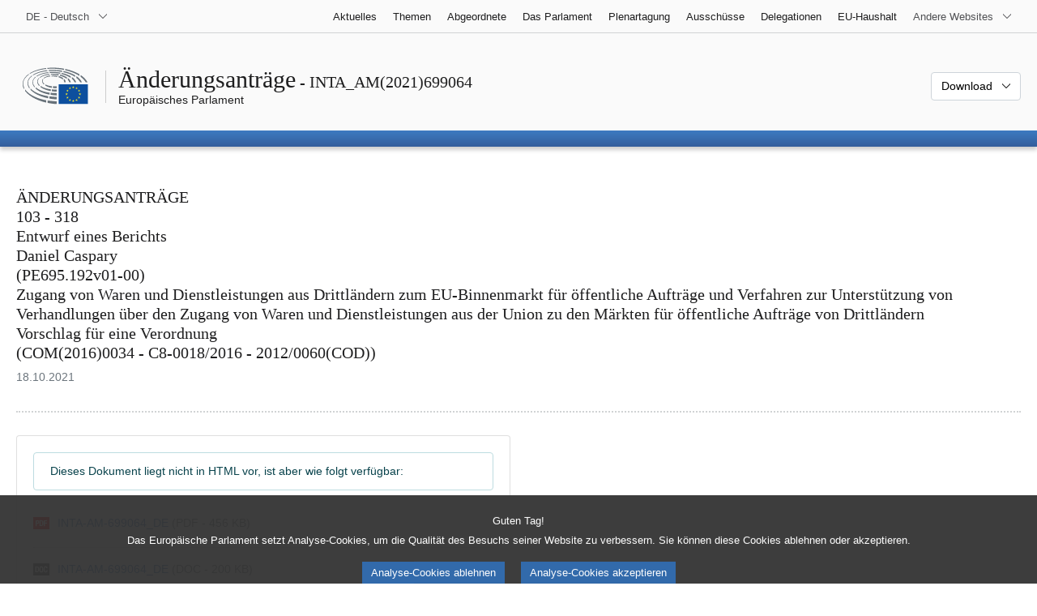

--- FILE ---
content_type: text/html; charset=UTF-8
request_url: https://www.europarl.europa.eu/doceo/document/INTA-AM-699064_DE.html
body_size: 1859
content:
<!DOCTYPE html>
<html lang="en">
<head>
    <meta charset="utf-8">
    <meta name="viewport" content="width=device-width, initial-scale=1">
    <title></title>
    <style>
        body {
            font-family: "Arial";
        }
    </style>
    <script type="text/javascript">
    window.awsWafCookieDomainList = [];
    window.gokuProps = {
"key":"AQIDAHjcYu/GjX+QlghicBgQ/7bFaQZ+m5FKCMDnO+vTbNg96AHnYD/vPlzSpKmdgowb3x3XAAAAfjB8BgkqhkiG9w0BBwagbzBtAgEAMGgGCSqGSIb3DQEHATAeBglghkgBZQMEAS4wEQQMCl1CATXY86hIrzCUAgEQgDuCsVtsPZsg53yPOFMMN7TclD9gZ5DzQSoZ9vUMlLX7ixsenYtgiRN7E9mVGRgMCjZGlc2CjSFmNnshPg==",
          "iv":"D549BgAIuQAAEicq",
          "context":"sYpQL6g7zmRXMBd5k1L8m3Lzr78SzjJUCpskADynRcZajoNVmTjja2tLWKlcDVO1RzskOpnCXMbtt0YUY/Q3tiLIA7R8GEzVhlTorieJ7SdyuFmyYWyeTO4+4kABFeFdEbWjnctikOq+hWWHEqw1PeRmYK1D/mOvLfjUag6McKTyK2fjca2Be8H9OTEsKS/i7vfguXhiYMGdkooz1xIxY22WnDDS8XqnxX6GChPcISAV16Scf3OfJy0YeR5dn6yx3wO+Syu3rkk/MfLiQCQuN/uQhAjIuG0RzVJZDNOrisDPrlmPDQ00jxjScJKh42wWLymgPN7KtbQ+U4j7HFAE0FBvmJa7uN1TLYPVF9YqrV/UZHVxjUkqd6bUvWibVdSrOrqKQ2Nddestuo4dhA=="
};
    </script>
    <script src="https://e3c1b12827d4.5ce583ec.us-east-2.token.awswaf.com/e3c1b12827d4/d7f65e927fcd/f9998b2f6105/challenge.js"></script>
</head>
<body>
    <div id="challenge-container"></div>
    <script type="text/javascript">
        AwsWafIntegration.saveReferrer();
        AwsWafIntegration.checkForceRefresh().then((forceRefresh) => {
            if (forceRefresh) {
                AwsWafIntegration.forceRefreshToken().then(() => {
                    window.location.reload(true);
                });
            } else {
                AwsWafIntegration.getToken().then(() => {
                    window.location.reload(true);
                });
            }
        });
    </script>
    <noscript>
        <h1>JavaScript is disabled</h1>
        In order to continue, we need to verify that you're not a robot.
        This requires JavaScript. Enable JavaScript and then reload the page.
    </noscript>
</body>
</html>

--- FILE ---
content_type: text/html;charset=UTF-8
request_url: https://www.europarl.europa.eu/doceo/document/INTA-AM-699064_DE.html
body_size: 4133
content:
<!doctype html>
<html xmlns="http://www.w3.org/1999/xhtml" lang="de"><head><meta http-equiv="Content-Type" content="text/html; charset=UTF-8" /><meta name="title" content="ÄNDERUNGSANTRÄGE 103 - 318 - Entwurf eines Berichts Zugang von Waren und Dienstleistungen aus Drittländern zum EU-Binnenmarkt für öffentliche Aufträge und Verfahren zur Unterstützung von Verhandlungen über den Zugang von Waren und Dienstleistungen aus der Union zu den Märkten für öffentliche Aufträge von Drittländern | INTA_AM(2021)699064 | Europäisches Parlament" /><meta http-equiv="Content-Language" content="de" /><meta name="language" content="de" /><meta name="robots" content="noindex, follow, noodp, noydir, notranslate" /><meta name="copyright" content="© Europäische Union 2021 – Quelle: Europäisches Parlament" /><meta name="available" content="18-10-2021" /><meta property="og:title" content="ÄNDERUNGSANTRÄGE 103 - 318 - Entwurf eines Berichts Zugang von Waren und Dienstleistungen aus Drittländern zum EU-Binnenmarkt für öffentliche Aufträge und Verfahren zur Unterstützung von Verhandlungen über den Zugang von Waren und Dienstleistungen aus der Union zu den Märkten für öffentliche Aufträge von Drittländern | INTA_AM(2021)699064 | Europäisches Parlament" /><meta property="og:image" content="https://www.europarl.europa.eu/website/common/img/icon/sharelogo_facebook.jpg" /><meta name="viewport" content="width=device-width, initial-scale=1, shrink-to-fit=no" /><meta name="description" content="ÄNDERUNGSANTRÄGE 103 - 318 Entwurf eines Berichts Daniel Caspary (PE695.192v01-00) Zugang von Waren und Dienstleistungen aus Drittländern zum EU-Binnenmarkt für öffentliche Aufträge und Verfahren zur Unterstützung von Verhandlungen über den Zugang von Waren und Dienstleistungen aus der Union zu den Märkten für öffentliche Aufträge von Drittländern Vorschlag für eine Verordnung (COM(2016)0034 - C8-0018/2016 - 2012/0060(COD))" /><meta name="author" content="Daniel CASPARY" /><link rel="canonical" href="https://www.europarl.europa.eu/doceo/document/INTA-AM-699064_DE.html" /><link rel="icon" href="/commonFrontResources/evostrap/7.0.0/lib/dist/assets/img/favicon.ico" /><title>ÄNDERUNGSANTRÄGE 103 - 318 - Entwurf eines Berichts Zugang von Waren und Dienstleistungen aus Drittländern zum EU-Binnenmarkt für öffentliche Aufträge und Verfahren zur Unterstützung von Verhandlungen über den Zugang von Waren und Dienstleistungen aus der Union zu den Märkten für öffentliche Aufträge von Drittländern | INTA_AM(2021)699064 | Europäisches Parlament</title><link href="/commonFrontResources/evostrap/7.0.0/lib/dist/css/evostrap.css" rel="stylesheet" /><link href="/commonFrontResources/evostrap-doceo/2.0.0/dist/css/doceo.css" rel="stylesheet" /><!--ATI analytics script--><script type="text/javascript" data-tracker-name="ATInternet" defer data-value="/website/webanalytics/ati-doceo.js" src="//www.europarl.europa.eu/website/privacy-policy/privacy-policy.js" ></script></head><body><header class="es_header"><nav class="es_wai-access" aria-label="Navigation accessible"><ul><li><a href="#website-body" class="es_smooth-scroll"><span class="btn btn-primary">Zugang zu den Inhalten der Seite (mit der Eingabetaste bestätigen)</span></a></li><li><a href="#languageSelector" class="es_smooth-scroll"><span class="btn btn-primary">Direktzugriff auf das Sprachmenü (Eingabetaste drücken)</span></a></li></ul></nav><div class="es_header-top border-bottom mb-3 mb-xl-4 a-i"><div class="container-fluid"><div class="row no-gutters"><div class="col-auto"><div class="es_header-language-selector"><div class="es_dropdown"><button class="es_dropdown-btn" type="button" data-toggle="dropdown" id="languageSelector" aria-expanded="false" aria-controls="languageSelectorDropdownContent"><span class="es_dropdown-label">DE - Deutsch</span><span class="es_dropdown-icon"><svg aria-hidden="true" class="es_icon es_icon-arrow" data-show-expanded="false"><use href="#es_icon-arrow"></use></svg><svg aria-hidden="true" class="es_icon es_icon-arrow es_icon-flip-y text-primary" data-show-expanded="true"><use href="#es_icon-arrow"></use></svg></span></button><div class="dropdown-menu" id="languageSelectorDropdownContent"><div class="border border-light"><div><ul class="es_topbar-list list-unstyled">
            <li class="t-x-block"><a class="es_dropdown-item" href="/doceo/document/INTA-AM-699064_BG.html" lang="bg"><span class="t-item">BG - български</span></a></li>
            <li class="t-x-block"><a class="es_dropdown-item" href="/doceo/document/INTA-AM-699064_ES.html" lang="es"><span class="t-item">ES - español</span></a></li>
            <li class="t-x-block"><a class="es_dropdown-item" href="/doceo/document/INTA-AM-699064_CS.html" lang="cs"><span class="t-item">CS - čeština</span></a></li>
            <li class="t-x-block"><a class="es_dropdown-item" href="/doceo/document/INTA-AM-699064_DA.html" lang="da"><span class="t-item">DA - dansk</span></a></li>
            <li class="t-x-block" data-selected="true"><a class="es_dropdown-item" href="/doceo/document/INTA-AM-699064_DE.html" lang="de"><span class="t-item">DE - Deutsch</span></a></li>
            <li class="t-x-block"><a class="es_dropdown-item" href="/doceo/document/INTA-AM-699064_ET.html" lang="et"><span class="t-item">ET - eesti keel</span></a></li>
            <li class="t-x-block"><a class="es_dropdown-item" href="/doceo/document/INTA-AM-699064_EL.html" lang="el"><span class="t-item">EL - ελληνικά</span></a></li>
            <li class="t-x-block"><a class="es_dropdown-item" href="/doceo/document/INTA-AM-699064_EN.html" lang="en"><span class="t-item">EN - English</span></a></li>
            <li class="t-x-block"><a class="es_dropdown-item" href="/doceo/document/INTA-AM-699064_FR.html" lang="fr"><span class="t-item">FR - français</span></a></li>
            <li aria-hidden="true"><span class="text-muted">GA - Gaeilge</span></li>
            <li aria-hidden="true"><span class="text-muted">HR - hrvatski</span></li>
            <li class="t-x-block"><a class="es_dropdown-item" href="/doceo/document/INTA-AM-699064_IT.html" lang="it"><span class="t-item">IT - italiano</span></a></li>
            <li class="t-x-block"><a class="es_dropdown-item" href="/doceo/document/INTA-AM-699064_LV.html" lang="lv"><span class="t-item">LV - latviešu valoda</span></a></li>
            <li class="t-x-block"><a class="es_dropdown-item" href="/doceo/document/INTA-AM-699064_LT.html" lang="lt"><span class="t-item">LT - lietuvių kalba</span></a></li>
            <li class="t-x-block"><a class="es_dropdown-item" href="/doceo/document/INTA-AM-699064_HU.html" lang="hu"><span class="t-item">HU - magyar</span></a></li>
            <li aria-hidden="true"><span class="text-muted">MT - Malti</span></li>
            <li class="t-x-block"><a class="es_dropdown-item" href="/doceo/document/INTA-AM-699064_NL.html" lang="nl"><span class="t-item">NL - Nederlands</span></a></li>
            <li class="t-x-block"><a class="es_dropdown-item" href="/doceo/document/INTA-AM-699064_PL.html" lang="pl"><span class="t-item">PL - polski</span></a></li>
            <li class="t-x-block"><a class="es_dropdown-item" href="/doceo/document/INTA-AM-699064_PT.html" lang="pt"><span class="t-item">PT - português</span></a></li>
            <li class="t-x-block"><a class="es_dropdown-item" href="/doceo/document/INTA-AM-699064_RO.html" lang="ro"><span class="t-item">RO - română</span></a></li>
            <li class="t-x-block"><a class="es_dropdown-item" href="/doceo/document/INTA-AM-699064_SK.html" lang="sk"><span class="t-item">SK - slovenčina</span></a></li>
            <li aria-hidden="true"><span class="text-muted">SL - slovenščina</span></li>
            <li class="t-x-block"><a class="es_dropdown-item" href="/doceo/document/INTA-AM-699064_FI.html" lang="fi"><span class="t-item">FI - suomi</span></a></li>
            <li class="t-x-block"><a class="es_dropdown-item" href="/doceo/document/INTA-AM-699064_SV.html" lang="sv"><span class="t-item">SV - svenska</span></a></li>
        </ul></div></div></div></div></div></div><div class="col"><nav class="es_header-other-websites d-flex justify-content-end align-items-center" aria-label="Andere Websites"><ul class="d-flex list-unstyled"><li class="d-none d-xl-block"><a class="d-xl-flex px-1 align-items-center t-y-block" href="/news/de"><span class="t-item">Aktuelles</span></a></li><li class="d-none d-xl-block"><a class="d-xl-flex px-1 align-items-center t-y-block" href="/topics/de"><span class="t-item">Themen</span></a></li><li class="d-none d-xl-block"><a class="d-xl-flex px-1 align-items-center t-y-block" href="/meps/de"><span class="t-item">Abgeordnete</span></a></li><li class="d-none d-xl-block"><a class="d-xl-flex px-1 align-items-center t-y-block" href="/about-parliament/de"><span class="t-item">Das Parlament</span></a></li><li class="d-none d-xl-block"><a class="d-xl-flex px-1 align-items-center t-y-block" href="/plenary/de"><span class="t-item">Plenartagung</span></a></li><li class="d-none d-xl-block"><a class="d-xl-flex px-1 align-items-center t-y-block" href="/committees/de"><span class="t-item">Ausschüsse</span></a></li><li class="d-none d-xl-block"><a class="d-xl-flex px-1 align-items-center t-y-block" href="/delegations/de"><span class="t-item">Delegationen</span></a></li><li class="d-none d-xl-block"><a class="d-xl-flex px-1 align-items-center t-y-block" href="https://eubudget.europarl.europa.eu/de"><span class="t-item">EU-Haushalt</span></a></li><li class="es_dropdown"><button class="es_dropdown-btn d-xl-flex pl-1 align-items-center t-y-block flex-nowrap" type="button" data-toggle="dropdown" aria-expanded="false" aria-controls="otherWebsiteSubmenu" aria-label="Weitere andere Websites"><span class="es_dropdown-label"><span class="d-none d-xl-inline">Andere Websites</span><span class="d-xl-none">Andere Websites einblenden</span></span><span class="es_dropdown-icon"><svg aria-hidden="true" class="es_icon es_icon-arrow" data-show-expanded="false"><use href="#es_icon-arrow"></use></svg><svg aria-hidden="true" class="es_icon es_icon-arrow es_icon-flip-y text-primary" data-show-expanded="true"><use href="#es_icon-arrow"></use></svg></span></button><div id="otherWebsiteSubmenu" class="dropdown-menu"><ul class="es_header-other-websites-submenu list-unstyled es_dropdown-menu"><li class="d-xl-none t-x-block"><a class="es_dropdown-item" href="/news/de"><span class="t-item">Aktuelles</span></a></li><li class="d-xl-none t-x-block"><a class="es_dropdown-item" href="/topics/de"><span class="t-item">Themen</span></a></li><li class="d-xl-none t-x-block"><a class="es_dropdown-item" href="/meps/de"><span class="t-item">Abgeordnete</span></a></li><li class="d-xl-none t-x-block"><a class="es_dropdown-item" href="/about-parliament/de"><span class="t-item">Das Parlament</span></a></li><li class="d-xl-none t-x-block"><a class="es_dropdown-item" href="/plenary/de"><span class="t-item">Plenartagung</span></a></li><li class="d-xl-none t-x-block"><a class="es_dropdown-item" href="/committees/de"><span class="t-item">Ausschüsse</span></a></li><li class="d-xl-none t-x-block"><a class="es_dropdown-item" href="/delegations/de"><span class="t-item">Delegationen</span></a></li><li class="t-x-block"><a class="es_dropdown-item" href="https://multimedia.europarl.europa.eu/de"><span class="t-item">Multimedia Centre</span></a></li><li class="t-x-block"><a class="es_dropdown-item" href="/the-president/de/"><span class="t-item">Präsidentschaft</span></a></li><li class="t-x-block"><a class="es_dropdown-item" href="/the-secretary-general/de"><span class="t-item">Generalsekretariat</span></a></li><li class="t-x-block"><a class="es_dropdown-item" href="https://elections.europa.eu/de"><span class="t-item">Wahlen</span></a></li><li class="t-x-block"><a class="es_dropdown-item" href="/thinktank/de"><span class="t-item">Think tank</span></a></li><li class="t-x-block"><a class="es_dropdown-item" href="https://www.epnewshub.eu/"><span class="t-item">EP Newshub</span></a></li><li class="t-x-block"><a class="es_dropdown-item" href="/atyourservice/de"><span class="t-item">Service</span></a></li><li class="t-x-block"><a class="es_dropdown-item" href="/visiting/de"><span class="t-item">Besuche</span></a></li><li class="t-x-block"><a class="es_dropdown-item" href="https://oeil.secure.europarl.europa.eu/oeil/en"><span class="t-item">Legislative Beobachtungsstelle</span></a></li><li class="t-x-block"><a class="es_dropdown-item" href="/legislative-train"><span class="t-item">Legislative train</span></a></li><li class="t-x-block"><a class="es_dropdown-item" href="/contracts-and-grants/de/"><span class="t-item">Aufträge und Finanzhilfen</span></a></li><li class="t-x-block"><a class="es_dropdown-item" href="/RegistreWeb/home/welcome.htm?language=DE"><span class="t-item">Register</span></a></li><li class="t-x-block"><a class="es_dropdown-item" href="https://data.europarl.europa.eu/de/home"><span class="t-item">Portal für offene Daten</span></a></li><li class="t-x-block"><a class="es_dropdown-item" href="https://liaison-offices.europarl.europa.eu/de"><span class="t-item">Verbindungsbüros</span></a></li></ul></div></li></ul></nav></div></div></div></div><div class="es_header-middle mb-3"><div class="container-fluid"><div class="row"><div class="col-12 col-md"><div class="es_header-website-title a-i"><div class="es_header-website-title-main"><span class="d-none d-md-inline"><span class="text-break">Änderungsanträge</span><span class="es_title-h3 text-nowrap"> - INTA_AM(2021)699064</span></span><span class="d-md-none"><span class="text-break">Änderungsanträge</span><br /><span class="es_title-h3 text-nowrap">INTA_AM(2021)699064</span></span></div><div class="es_header-website-title-sub"><a class="t-x-block" href="/portal/de" title="Zum Portal des Europäischen Parlaments zurückkehren"><span class="t-item">Europäisches Parlament</span></a></div></div></div><div class="col-md-auto d-block d-sm-flex justify-content-md-end justify-content-center align-items-center doceo_header-download-container"><div class="es_dropdown mt-2 mt-md-0"><button class="es_dropdown-btn" type="button" data-toggle="dropdown" aria-expanded="false" id="documentDownloadDropdownButton" aria-controls="documentDownloadDropdownContent"><span class="es_dropdown-label">Download</span><span class="es_dropdown-icon"><svg aria-hidden="true" class="es_icon es_icon-arrow" data-show-expanded="false"><use href="#es_icon-arrow"></use></svg><svg aria-hidden="true" class="es_icon es_icon-arrow es_icon-flip-y" data-show-expanded="true"><use href="#es_icon-arrow"></use></svg></span></button><div class="dropdown-menu" id="documentDownloadDropdownContent" aria-labelledby="documentDownloadDropdownButton"><div class="es_links-list"><ul style="max-height:250px; overflow:auto; min-width:auto; overflow-x: hidden; padding-top:4px; padding-bottom:4px; padding-left:4px;padding-right:20px"><li><a class="es_dropdown-item" href="/doceo/document/INTA-AM-699064_DE.pdf"><svg aria-hidden="true" class="es_icon es_icon-pdf mr-1"><use href="#es_icon-pdf"></use></svg><span class="text-nowrap t-x">INTA-AM-699064_DE <span class="text-muted">(PDF - 456 KB)</span></span></a></li><li><a class="es_dropdown-item" href="/doceo/document/INTA-AM-699064_DE.docx"><svg aria-hidden="true" class="es_icon es_icon-doc mr-1"><use href="#es_icon-doc"></use></svg><span class="text-nowrap t-x">INTA-AM-699064_DE <span class="text-muted">(DOC - 200 KB)</span></span></a></li></ul></div></div></div></div></div></div></div>
<div class="es_header-bottom">
<div class="es_header-menu-container es_header-menu-container-small">
<div class="container-fluid">
<div class="es_header-menu">
<div class="es_header-menu-top row align-items-center">
<div class="col d-md-none d-flex align-items-center"><svg aria-hidden="true" class="es_icon es_icon-ep-logo-w es_header-menu-top-logo"><use href="#es_icon-ep-logo-w"></use></svg></div><span class="es_header-menu-top-title offset-3 col-6 text-center d-none d-md-block" aria-hidden="true"><span>Europäisches Parlament</span></span><div class="es_header-menu-top-controls col-auto col-md-3 text-right"></div></div></div></div></div></div></header><main id="website-body"><div class="container"><div class="breadcrumb"></div></div><div class="container-fluid"><div class="mb-3"><h1 class="es_title-h3">ÄNDERUNGSANTRÄGE<br />103 - 318<br />Entwurf eines Berichts<br />Daniel Caspary<br />(PE695.192v01-00)<br />Zugang von Waren und Dienstleistungen aus Drittländern zum EU-Binnenmarkt für öffentliche Aufträge und Verfahren zur Unterstützung von Verhandlungen über den Zugang von Waren und Dienstleistungen aus der Union zu den Märkten für öffentliche Aufträge von Drittländern<br />Vorschlag für eine Verordnung<br />(COM(2016)0034 - C8-0018/2016 - 2012/0060(COD))</h1><p class="m-lg-0"><span class="text-muted">18.10.2021</span></p></div><div class="separator separator-dotted separator-2x my-3"></div><div class="row"><div class="col-12 col-lg-6"><div class="card mb-3"><div class="card-body"><p class="bg-white alert alert-info mb-3">Dieses Dokument liegt nicht in HTML vor, ist aber wie folgt verfügbar:</p><div class="es_links-list"><ul><li><a href="/doceo/document/INTA-AM-699064_DE.pdf" aria-label="pdf"><svg aria-hidden="true" class="es_icon es_icon-pdf mr-1"><use href="#es_icon-pdf"></use></svg><span class="t-x">INTA-AM-699064_DE <span class="d-block d-sm-inline text-muted">(PDF - 456 KB)</span></span></a></li><li><a href="/doceo/document/INTA-AM-699064_DE.docx" aria-label="doc"><svg aria-hidden="true" class="es_icon es_icon-doc mr-1"><use href="#es_icon-doc"></use></svg><span class="t-x">INTA-AM-699064_DE <span class="d-block d-sm-inline text-muted">(DOC - 200 KB)</span></span></a></li></ul></div></div></div></div></div></div><div class="container-fluid"><div class="separator separator-dotted my-2"></div><div class="d-block d-sm-flex justify-content-between small mb-3"><span class="text-muted"></span><div><span><a href="/legal-notice/de">Rechtlicher Hinweis</a> - <a href="/privacy-policy/de">Datenschutzbestimmungen</a></span></div></div></div></main><script id="evostrap" type="module" src="/commonFrontResources/evostrap/7.0.0/lib/dist/js/evostrap.js"></script><script src="/commonFrontResources/evostrap-doceo/2.0.0/dist/js/doceo.js"></script></body></html>